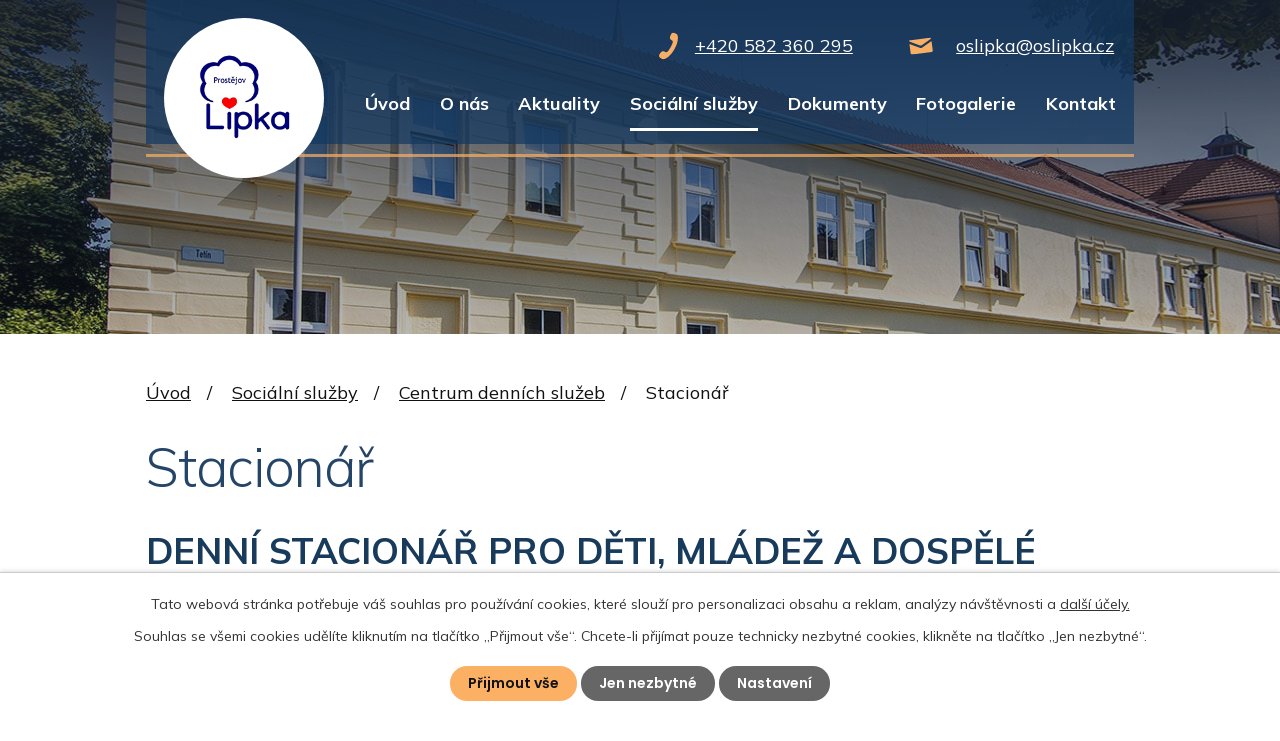

--- FILE ---
content_type: text/html; charset=utf-8
request_url: https://www.oslipka.cz/stacionar
body_size: 13851
content:
<!DOCTYPE html>
<html lang="cs" data-lang-system="cs">
	<head>



		<!--[if IE]><meta http-equiv="X-UA-Compatible" content="IE=EDGE"><![endif]-->
			<meta name="viewport" content="width=device-width, initial-scale=1, user-scalable=yes">
			<meta http-equiv="content-type" content="text/html; charset=utf-8" />
			<meta name="robots" content="index,follow" />
			<meta name="author" content="Antee s.r.o." />
			<meta name="description" content="jsme dobrovolná, nezávislá, nestátní nezisková organizace, sdružující členy na základě společného zájmu, kterým je pomoc, podpora a vyvíjení aktivit směřujících ku prospěchu osob se zdravotním postižením." />
			<meta name="viewport" content="width=device-width, initial-scale=1, user-scalable=yes" />
<title>Stacionář | LIPKA z.s.</title>

		<link rel="stylesheet" type="text/css" href="https://cdn.antee.cz/jqueryui/1.8.20/css/smoothness/jquery-ui-1.8.20.custom.css?v=2" integrity="sha384-969tZdZyQm28oZBJc3HnOkX55bRgehf7P93uV7yHLjvpg/EMn7cdRjNDiJ3kYzs4" crossorigin="anonymous" />
		<link rel="stylesheet" type="text/css" href="/style.php?nid=SkdKSU0=&amp;ver=1768399196" />
		<link rel="stylesheet" type="text/css" href="/css/libs.css?ver=1768399900" />
		<link rel="stylesheet" type="text/css" href="https://cdn.antee.cz/genericons/genericons/genericons.css?v=2" integrity="sha384-DVVni0eBddR2RAn0f3ykZjyh97AUIRF+05QPwYfLtPTLQu3B+ocaZm/JigaX0VKc" crossorigin="anonymous" />

		<script src="/js/jquery/jquery-3.0.0.min.js" ></script>
		<script src="/js/jquery/jquery-migrate-3.1.0.min.js" ></script>
		<script src="/js/jquery/jquery-ui.min.js" ></script>
		<script src="/js/jquery/jquery.ui.touch-punch.min.js" ></script>
		<script src="/js/libs.min.js?ver=1768399900" ></script>
		<script src="/js/ipo.min.js?ver=1768399889" ></script>
			<script src="/js/locales/cs.js?ver=1768399196" ></script>

			<script src='https://www.google.com/recaptcha/api.js?hl=cs&render=explicit' ></script>

		<link href="/aktuality?action=atom" type="application/atom+xml" rel="alternate" title="Aktuality">
		<link href="/cennik-sluzeb?action=atom" type="application/atom+xml" rel="alternate" title="Ceník služeb">
		<link href="/vyrocni-zpravy?action=atom" type="application/atom+xml" rel="alternate" title="Výroční zprávy">
		<link href="/projekty?action=atom" type="application/atom+xml" rel="alternate" title="Projekty">
<meta name="format-detection" content="telephone=no">
<link rel="preconnect" href="https://fonts.googleapis.com">
<link rel="preconnect" href="https://fonts.gstatic.com" crossorigin>
<link href="https://fonts.googleapis.com/css2?family=Mulish:wght@300..700&amp;family=Poppins:wght@600&amp;display=fallback" rel="stylesheet">
<link href="/image.php?nid=20706&amp;oid=9567582&amp;width=36" rel="icon" type="image/png">
<link rel="shortcut icon" href="/image.php?nid=20706&amp;oid=9567582&amp;width=36">
<script>
ipo.api.live("body", function(el){
//přesun patičky
$(el).find("#ipocopyright").insertAfter("#ipocontainer");
//přidání třídy action-button pro backlink
$(el).find(".backlink").addClass("action-button");
});
//zjištění počet položek submenu
ipo.api.live('#ipotopmenuwrapper ul.topmenulevel2', function(el) {
$(el).find("> li").each(function( index, es ) {
if(index == 9)
{
$(el).addClass("two-column");
}
});
});
//označení položek, které mají submenu
ipo.api.live('#ipotopmenu ul.topmenulevel1 li.topmenuitem1', function(el) {
var submenu = $(el).find("ul.topmenulevel2");
if ($(window).width() <= 1024){
if (submenu.length) {
$(el).addClass("hasSubmenu");
$(el).find("> a").after("<span class='open-submenu' />");
}
}
});
//wrapnutí spanu do poležek první úrovně
ipo.api.live('#ipotopmenu ul.topmenulevel1 li.topmenuitem1 > a', function(el) {
if ($(window).width() <= 1024) {
$(el).wrapInner("<span>");
}
});
//rozbaleni menu
$(function() {
if ($(window).width() <= 1024) {
$(".topmenulevel1 > li.hasSubmenu .open-submenu").click(function(e) {
$(this).toggleClass("see-more");
if($(this).hasClass("see-more")) {
$("ul.topmenulevel2").css("display","none");
$(this).next("ul.topmenulevel2").css("display","block");
$(".topmenulevel1 > li > a").removeClass("see-more");
$(this).addClass("see-more");
} else {
$(this).removeClass("see-more");
$(this).next("ul.topmenulevel2").css("display","none");
}
});
}
});
</script>


<link rel="preload" href="/image.php?nid=20706&amp;oid=9567587&amp;width=154" as="image">
	</head>

	<body id="page9540602" class="subpage9540602 subpage9540601 subpage9540600"
			
			data-nid="20706"
			data-lid="CZ"
			data-oid="9540602"
			data-layout-pagewidth="1024"
			
			data-slideshow-timer="3"
			
						
				
				data-layout="responsive" data-viewport_width_responsive="1024"
			>



							<div id="snippet-cookiesConfirmation-euCookiesSnp">			<div id="cookieChoiceInfo" class="cookie-choices-info template_1">
					<p>Tato webová stránka potřebuje váš souhlas pro používání cookies, které slouží pro personalizaci obsahu a reklam, analýzy návštěvnosti a 
						<a class="cookie-button more" href="https://navody.antee.cz/cookies" target="_blank">další účely.</a>
					</p>
					<p>
						Souhlas se všemi cookies udělíte kliknutím na tlačítko „Přijmout vše“. Chcete-li přijímat pouze technicky nezbytné cookies, klikněte na tlačítko „Jen nezbytné“.
					</p>
				<div class="buttons">
					<a class="cookie-button action-button ajax" id="cookieChoiceButton" rel=”nofollow” href="/stacionar?do=cookiesConfirmation-acceptAll">Přijmout vše</a>
					<a class="cookie-button cookie-button--settings action-button ajax" rel=”nofollow” href="/stacionar?do=cookiesConfirmation-onlyNecessary">Jen nezbytné</a>
					<a class="cookie-button cookie-button--settings action-button ajax" rel=”nofollow” href="/stacionar?do=cookiesConfirmation-openSettings">Nastavení</a>
				</div>
			</div>
</div>				<div id="ipocontainer">

			<div class="menu-toggler">

				<span>Menu</span>
				<span class="genericon genericon-menu"></span>
			</div>

			<span id="back-to-top">

				<i class="fa fa-angle-up"></i>
			</span>

			<div id="ipoheader">

				<div class="header-inner__container">
	<div class="row header-inner flex-container layout-container">
		<div class="logo">
			<a title="LIPKA z.s." href="/" class="header-logo">
				<img src="/image.php?nid=20706&amp;oid=9567587&amp;width=154" width="154" height="138" alt="LIPKA z.s.">
			</a>
		</div>
		<div class="header-kontakt flex-container">
			<a href="tel:+420582360295">
				<svg xmlns="http://www.w3.org/2000/svg" version="1.1" x="0" y="0" width="19" height="27" viewbox="0 0 19 27" xml:space="preserve" enable-background="new 0 0 19 27"><path d="M11.6 14.8C10 17.6 8 20.4 6.7 19.7 4.8 18.6 3.5 17.6 1 21c-2.5 3.4.4 4.5 2.2 5.5 2.1 1.2 7.7-2 12.1-9.6 4.4-7.6 4.3-14.1 2.3-15.3-1.8-1-4.2-3-5.9.9-1.7 3.9-.2 4.5 1.6 5.6 1.3.7-.1 3.9-1.7 6.7z" fill="#f8af65"></path></svg>
				<span>+420 582 360 295</span>
			</a>
			<a href="mailto:oslipka@oslipka.cz">
				<svg xmlns="http://www.w3.org/2000/svg" version="1.1" x="0" y="0" width="24" height="17" viewbox="0 0 24 17" xml:space="preserve" enable-background="new 0 0 24 17"><path d="m.9 4.2 9.8 3.7c.3.2.7.2 1.2.1l1.1-.4 8.5-6.1c.6-.4 1-1.5-.1-1.3L.6 2.9c-1.1.1-.4 1 .3 1.3zM22 3.9l-8.8 6.2c-.4.3-.7.3-1.1.4s-.7.1-1.1-.1L.9 6.7c-.5-.2-.4.1-.4.3l1.2 9c.1.5.8 1.1 1.4 1l19.6-2.5c.5-.1 1.1-.8 1.1-1.3l-1.2-9c-.1-.3-.1-.6-.6-.3z" fill="#f8af65"></path></svg>
				<span>oslipka@oslipka.cz</span>
			</a>
		</div>
	</div>
</div>



<div class="subpage-background">
	
		 
		<div class="boxImage">
			<div style="background-image:url(/image.php?oid=9567585&amp;nid=20706&amp;width=2000);">image</div>
		</div>
		 
		
	
</div>			</div>

			<div id="ipotopmenuwrapper">

				<div id="ipotopmenu">
<h4 class="hiddenMenu">Horní menu</h4>
<ul class="topmenulevel1"><li class="topmenuitem1 noborder" id="ipomenu9371887"><a href="/">Úvod</a></li><li class="topmenuitem1" id="ipomenu9540595"><a href="/o-nas">O nás</a><ul class="topmenulevel2"><li class="topmenuitem2" id="ipomenu9540596"><a href="/historie">Historie</a></li><li class="topmenuitem2" id="ipomenu9540597"><a href="/podekovani">Poděkování</a></li><li class="topmenuitem2" id="ipomenu9540598"><a href="/povinne-zverejnovane-informace">Povinně zveřejňované informace</a></li></ul></li><li class="topmenuitem1" id="ipomenu9540599"><a href="/aktuality">Aktuality</a></li><li class="topmenuitem1 active" id="ipomenu9540600"><a href="/socialni-sluzby">Sociální služby</a><ul class="topmenulevel2"><li class="topmenuitem2" id="ipomenu9540601"><a href="/centrum-dennich-sluzeb">Centrum denních služeb</a><ul class="topmenulevel3"><li class="topmenuitem3 active" id="ipomenu9540602"><a href="/stacionar">Stacionář</a></li><li class="topmenuitem3" id="ipomenu9540603"><a href="/socialne-akvizacni-sluzby-pro-seniory">Sociálně akvizační služby pro seniory</a></li><li class="topmenuitem3" id="ipomenu9540604"><a href="/nestatni-zdravotnicke-zarizeni">Nestátní zdravotnické zařízení</a><ul class="topmenulevel4"><li class="topmenuitem4" id="ipomenu9540605"><a href="/rehabilitace">Rehabilitace</a></li><li class="topmenuitem4" id="ipomenu9540606"><a href="/logopedie">Logopedie</a></li></ul></li></ul></li><li class="topmenuitem2" id="ipomenu9540607"><a href="/chranene-bydleni">Chráněné bydlení</a></li><li class="topmenuitem2" id="ipomenu9540608"><a href="/socialne-terapeuticka-dilna">Sociálně terapeutická dílna</a></li></ul></li><li class="topmenuitem1" id="ipomenu9540609"><a href="/dokumenty">Dokumenty</a><ul class="topmenulevel2"><li class="topmenuitem2" id="ipomenu9540610"><a href="/cennik-sluzeb">Ceník služeb</a></li><li class="topmenuitem2" id="ipomenu9540619"><a href="/vyrocni-zpravy">Výroční zprávy</a></li><li class="topmenuitem2" id="ipomenu9657722"><a href="/projekty">Projekty</a></li><li class="topmenuitem2" id="ipomenu9673176"><a href="/gdpr-informace-pro-klienty-a-zamestnance">GDPR - informace pro klienty a zaměstnance</a></li></ul></li><li class="topmenuitem1" id="ipomenu9540615"><a href="/fotogalerie">Fotogalerie</a></li><li class="topmenuitem1" id="ipomenu9540616"><a href="/kontakt">Kontakt</a></li></ul>
					<div class="cleartop"></div>
				</div>
			</div>
			<div id="ipomain">
				
				<div id="ipomainframe">
					<div id="ipopage">
<div id="iponavigation">
	<h5 class="hiddenMenu">Drobečková navigace</h5>
	<p>
			<a href="/">Úvod</a> <span class="separator">&gt;</span>
			<a href="/socialni-sluzby">Sociální služby</a> <span class="separator">&gt;</span>
			<a href="/centrum-dennich-sluzeb">Centrum denních služeb</a> <span class="separator">&gt;</span>
			<span class="currentPage">Stacionář</span>
	</p>

</div>
						<div class="ipopagetext">
							<div class="text view-default content">
								

<div id="snippet--flash"></div>
								
																	<div class="paragraph">
<h1>Stacionář</h1>
<h2>DENNÍ STACIONÁŘ PRO DĚTI, MLÁDEŽ A DOSPĚLÉ OSOBY SE ZDRAVOTNÍM POSTIŽENÍM</h2>
<h3>Co je našim posláním?</h3>
<p>Posláním sociální služby denní stacionář pro děti, mládež a dospělé osoby s mentálním postižením a kombinovaným postižením spolku LIPKA, z.s. je rozvoj individuality každého uživatele směrem k rozšiřování jeho osobních možností, vedoucích k seberealizaci a začlenění do běžného způsobu života svých vrstevníků.</p>
<h3>KOMU je služba určena? Základní činnosti služby denní stacionář</h3>
<p>Cílovou skupinou poskytovaných služeb jsou osoby v nepříznivé sociální situaci, způsobené jejich zdravotním postižením – např. snížení soběstačnosti v osobní péči a základních životních dovednostech, snížení schopností zvládat běžné životní situace, používání veřejných míst a služeb, vzdělávání, získávání práce, snížení schopností nebo dovedností uplatňovat vlastní práva, apod.</p>
<p>Sociální služba denní stacionář je poskytována dětem od 4 let věku, mladým lidem a dospělým osobám ve věku do 50 let s mentální a kombinovaným postižením.</p>
<h4>Důvody nepřijetí zájemce o poskytování služby</h4>
<p><strong>V souladu s ustanovením § 91 odst. 3 zákona 108/2006 Sb. o sociálních službách důvodem odmítnutí zájemce o službu mohou být následující situace:</strong></p>
<ul>
<li>zařízení neposkytuje sociální službu, kterou zájemce požaduje</li>
<li>zařízení nemá dostatečnou kapacitu k přijetí nového uživatele</li>
<li>zdravotní důvody - zdravotní stav zájemce vyžaduje odbornou péči ve zdravotnickém zařízení, zájemce trpí infekčním onemocněním, chování zájemce (včetně agresivního), které z důvodů duševní poruchy diagnostikované lékařem, závažným způsobem narušuje kolektivní soužití, závislost na návykových látkách, diagnostikována lékařem</li>
</ul>
<h2>Co je cílem poskytované služby denní stacionář?</h2>
<p><strong>Dlouhodobým cílem poskytované sociální služby denního stacionáře je rozšíření osobních možností uživatelů, zvýšení jejich míry samostatnosti, soběstačnosti a odpovědnosti za sebe sama spolu se zachováním života v přirozeném prostředí.</strong></p>
<h3>Cíle pro období 2007 – 2010:</h3>
<ul>
<li>Rozšíření individuálních schopností a dovedností uživatelů</li>
<li>Zvýšení sociálních dovedností a posílení vhodných způsobů chování uživatelů v různých životních situacích</li>
<li>Vybudování moderního, pro uživatele podnětného a funkčního prostředí.</li>
<li>Zvyšování odborných a osobních kompetencí pracovníků sociální služby.</li>
<li>Rozšíření informovanosti odborné i široké veřejnosti o možnostech i potřebách osob se zdravotním postižením</li>
<li>Vytvoření a realizace pilotního projektu tréninkového bydlení zaměřeného k přípravě uživatelů na samostatné bydlení s využitím služby chráněného bydlení.</li>
<li>Rozšíření stávající poskytované služby o službu chráněného bydlení</li>
</ul>
<h2>KDO službu poskytuje?</h2>
<p>Kolektiv zkušených, plně kvalifikovaných profesionálních pracovníků a externích vedoucích - zkušených odborníků z různých oborů zájmové činnosti.</p>
<h2>KDE je služba poskytována?</h2>
<p>V účelově zrekonstruovaném, bezbariérovém a moderně vybaveném objektu spolku LIPKA, z.s. nedaleko centra města na adrese Tetín č.1506/1, Prostějov.</p>
<h2>Co od nás mohou očekávat naši uživatelé?</h2>
<p>Pomoc při naplňování osobních cílů, zvýšení svých dovedností, své soběstačnosti a samostatnosti, jistotu, bezpečí, zachování soukromí, příjemné prostředí, zachování rodinných a jiných přirozených vazeb, uplatnění zájmů a zálib v široké nabídce zájmové činnosti, profesionální rehabilitační a logopedickou péči, zajímavé aktivity, zařazení do odpovídající sociální skupiny, navázaní nových kontaktů s vrstevníky a kamarády.</p>
<h3>ZÁSADY POSKYTOVANÍ SLUŽBY DENNÍ STACIONÁŘ</h3>
<ul>
<li>zachování lidské důstojnosti uživatelů služby a respekt k soukromí uživatele –</li>
<li>pomoc vychází z individuálně určených potřeb</li>
<li>služba a její pracovníci působí na uživatele aktivně, podporuje rozvoj jejich samostatnosti</li>
<li>služba a její pracovníci motivují uživatele k činnostem, které nevedou k prohlubování nepříznivé sociální situace či k dlouhodobému setrvávání ve službě</li>
<li>služba posiluje sociální začleňování uživatelů</li>
<li>služba je poskytována v zájmu osob a v náležité kvalitě</li>
<li>služba denní stacionář garantuje dodržování lidských práv a základních svobod</li>
</ul>
<h2>Co nabízíme?</h2>
<p><strong>možnost výběru služby v jednom ze dvou oddělení, která jsou určena zájemcům dle jejich věku</strong></p>
<p><strong>oddělení mládeže a dospělých které se od roku 2000 (prvních 9 uživatelů) rozšířilo s dnešním počtem 40 uživatelů. Součásti individuálně koncipovaného sociálního a výchovně-vzdělávacího programu jsou činnosti orientované především na vedení k samostatnosti a soběstačnosti v denních činnostech, edukaci a sociální začlenění, apod.</strong></p>
<p><strong>Denní stacionář pro děti</strong> - služeb využívá celkem 46 dětí, z okresů Prostějov, Olomouc a Přerov. Konkrétně se jedná o pobyt ve stacionáři v době před vyučováním a po vyučování ve speciální škole, poradenskou a terapeuticky zaměřenou zájmovou činnost, rehabilitační a logopedickou péči, pravidelný svoz a rozvoz uživatelů do zařízení, apod.</p>
<h2>Základní činnosti služby denní stacionář – mládež a dospělí</h2>
<ol style="list-style-type: lower-alpha;">
<li><strong>pomoc při zvládání běžných úkonů péče o vlastní osobu:</strong>
<ul>
<li>pomoc při oblékání, svlékání včetně nácviku využívání speciálních pomůcek (využití např. vertikalizačního stojanu, hydraulického zvedáku,…)</li>
<li>pomoc při přesunu z lůžka na vozík, z vozíku na speciální polohovací židle, do vany při balneoterapii a očistné koupeli, ….</li>
<li>pomoc při prostorové orientaci, samotném pohybu po vnitřním prostoru – nácvik od zvládání samostatného pohybu po pracovně, vnitřních prostorách zařízení, atriu, zahradě, dle individuálních možností uživatele ulice, město (např. nákup potravin, návštěvy pošty, úřadů,…</li>
<li>pomoc a podpora při podávání jídla a pití - krmení, příprava svačin, výuka a nácvik dovednosti týkajících se vaření, ....).</li>
</ul>
</li>
<li><strong>pomoc při osobní hygieně nebo poskytnutí podmínek pro osobní hygienu:</strong>
<ul>
<li>pomoc při osobní hygieně (pomoc při použití WC, úkonech běžné hygieny, koupání, péče o vlasy ....)</li>
<li>pomoc při použití WC je nedílnou součástí každodenního programu</li>
</ul>
</li>
<li><strong>poskytnutí stravy nebo pomoc při zajištění stravy:</strong>
<ul>
<li>zajištění stravy a pitného režimu včetně jejich podávání (možnost výběrů ze tří druhů obědů – racionální – běžného typu, diabetická či žlučníková dieta)</li>
<li>pomoc při přípravě svačiny, společný nácvik přípravy základních jídel, zajištění obědů včetně jejich podání</li>
</ul>
</li>
<li><strong>výchovné, vzdělávací a aktivizační činnosti:</strong>
<ol>
<li>pracovně výchovná práce např. prostřednictvím široké nabídky terapeuticky zaměřené zájmové činnosti – celoroční činnost zájmových útvarů
<ul>
<li>arteterapie a ergoterapie (malování, koláže, textilní techniky, tkaní koberců, výroba originálních módních doplňků z hedvábí, drobné keramické předměty, smaltové šperky, svíčky, ....)</li>
<li>muzikoterapie, taneční aktivity, dramaterapie zaměřená na komunikační schopnosti a dovednosti</li>
<li>relaxační cvičení se zařazením prvků jógy</li>
<li>využití PC a internetu jako komunikačního a informačního prostředku</li>
<li>práce se dřevem, výroba drobných užitkových předmětů ze dřeva</li>
</ul>
</li>
<li>nácvik a upevňování motorických, psychických a sociálních schopností a dovedností
<ul>
<li>prostřednictvím sociálně terapeutických aktivit, vedoucích ke zvýšení soběstačnosti a samostatnosti dětí, mládeže a dospělých, drobných pracovních činností a postupů, nácvik komunikačních dovedností, orientace ve společenském prostředí, komplexní zdravotně ošetřovatelská péče, včetně nácviku sebeobsluhy, …</li>
<li>vytvoření podmínek pro zajištění přiměřeného vzdělávání nebo pracovního uplatnění – součástí denního programu jsou aktivity směrované k udržení již získaných či nabytí nových vědomostí a dovedností – např. od nácviku vlastnoručního podpisu, přes opakování a nácvik čtení a psaní, napsání žádosti, dopisu, úhrada poštovní poukázky, schopnost zacházení s penězi a nakupování, …</li>
</ul>
</li>
</ol>
</li>
<li><strong>zprostředkování kontaktu se společenským prostředím</strong> - pomoc při obnovení nebo upevnění kontaktu s rodinou a pomoc a podpora při dalších aktivitách podporujících sociální začleňování osob. Jedná se o činnosti a aktivity, které významnou měrou přispívají k integraci uživatelů do běžného způsobu života běžné populace stejného věku. Většina těchto aktivit je hrazena z vlastních prostředků uživatelů, částečně z různých tématicky orientovaných a účelově vázaných grantů. Například:
<ul>
<li>kulturní a propagační vystoupení např. prezentace NNO v rámci 30 dnů pro neziskový sektor, vystoupení Přerov Mosty, vernisáž výstavy „Tak to vidím já“, Klubíčko přátelství Kozlovice, Dny zdravotně postižených, apod.,</li>
<li>organizace poznávacích výletů se vzdělávacím i terapeutickým charakterem, pokračování uceleného cyklu poznávacích výjezdů „Poznej svůj kraj“ a „Poznej svou zem“, který byl zahájen poznáním vlastního regionu, postupně rozšířen na oblast kraje i mimo něj – Praha, Luhačovice, Východní Čechy – Liberecko, Krkonoše, Jižní Čechy – Šumava, Východní Slovensko – Vysoké Tatry, Západní Čechy, …<br>organizace dlouhodobého letního programu „Putování po Evropě trochu jinak“</li>
</ul>
</li>
<li><strong>sociálně terapeutické činnosti</strong> - socioterapeutické činnosti, jejichž poskytování vede k rozvoji nebo udržení osobních a sociálních schopností a dovedností podporujících sociální začleňování osob:
<ul>
<li>socioterapie, která vede k udržení či rozvoji osobních a sociálních schopností a dovedností podporující sociální začleňování uživatelů,realizovaná prostřednictvím veškerých aktivizačních činností</li>
<li>ergoterapie – nácvik a procvičování úkonů a činností, které mají za cíl pomoci uživateli sociální služby, aby se stal co nejvíce samostatným a soběstačným v osobním, pracovním i společenském životě. Vždy se nejedná pouze o nácvik <strong>cílených činností, (např.</strong> osobní hygiena, sebeobsluha, vaření, psaní, komunikační dovednosti, apod.), ale o nácvik všech činností, směřujících ke zvýšení samostatnosti a soběstačnosti uživatelů.</li>
<li>široká nabídka zájmové činnosti, která umožňuje uživatelům výběr dle vlastního zájmu a zálib, rozšiřuje možnosti uplatnění vlastní vůle a vlastního výběru</li>
<li>psychoterapie – externě spolupracujeme se dvěma klinickými psychology, na které se můžeme kdykoliv obrátit s žádostí o radu či konkrétní pomoc, je možné zprostředkovat konzultaci, návštěvu uživateli či jeho rodičům (konzultace, rada, kazuistika, …)</li>
</ul>
</li>
<li><strong>pomoc při uplatňování práv, oprávněných zájmů a při obstarávání osobních záležitostí</strong> - pomoc při komunikaci vedoucí k uplatňování práv a oprávněných zájmů
<ol>
<li>individuální poradenská a konzultační činnost v oblasti sociální<br>
<ul>
<li>informace směřující k řešení nepříznivé sociální situace prostřednictvím sociální služby</li>
<li>informace o možnostech výběru druhu sociálních služeb podle individuálních potřeb uživatele a jiných formách pomoci (např. příspěvky na péči, doplatky do životního minima, …)</li>
<li>informace o základních právech a povinnostech v souvislosti s poskytování sociálních služeb, o možnostech využívání běžných zdrojů pro zabránění sociálního vyloučení, případně vzniku závislosti na službě</li>
<li>informace o možnostech podpory členů rodiny, podílející se na péči o uživatele</li>
</ul>
</li>
<li>pomoc při jednání na úřadech, orientaci v legislativě</li>
<li>pomoc uživatelům i rodičům při zajištění kompenzačních pomůcek, spolupráce s protetickými firmami, …</li>
<li>pomoc v logopedickém a rehabilitačním vedení, zacvičení</li>
</ol>
</li>
</ol>
<h2>Základní činnosti služby denní stacionář – DĚTI</h2>
<h3>Nabídka poskytovaných služeb:</h3>
<ul>
<li>pobyt ve stacionáři v době před a po vyučování</li>
<li>osobní asistence při podávání jídla, hygienických potřebách apod.</li>
<li>celoroční terapeuticky zaměřená zájmová činnost</li>
<li>logopedická péče klinické logopedky a logopedické asistentky nad rámec ZP</li>
<li>léčebná tělesná výchova, rehabilitace nad rámec ZP</li>
<li>jednorázové akce a aktivity dle skutečných nákladů</li>
</ul>
<h3>Služby obsahují základní činnosti:</h3>
<ol style="list-style-type: lower-alpha;">
<li>pomoc při zvládání běžných úkonů péče o vlastní osobu: pomoc při oblékání, svlékání včetně nácviku využívání speciálních pomůcek (využití např. vertikalizačního stojanu, hydraulického zvedáku,…), pomoc při přesunu z lůžka na vozík, z vozíku na speciální polohovací židle, do vany při balneoterapii a očistné koupeli, pomoc při prostorové orientaci, samotném pohybu po vnitřním prostoru, pomoc a podpora při podávání jídla a pití - krmení</li>
<li>pomoc při osobní hygieně nebo poskytnutí podmínek pro osobní hygienu: pomoc při osobní hygieně (pomoc při použití WC, úkonech běžné hygieny, koupání, péče o vlasy ...), pomoc při použití WC je nedílnou součástí každodenního programu</li>
<li>poskytnutí stravy nebo pomoc při zajištění stravy: zajištění pitného režimu včetně jejich podávání, podání svačiny,</li>
<li>výchovné, vzdělávací a aktivizační činnosti: pracovně výchovná práce prostřednictvím terapeuticky zaměřené zájmové činnosti</li>
<li>zprostředkování kontaktu se společenským prostředím: vycházky, výlety, exkurze, výstavy, kulturní a společenské akce, ….</li>
<li>sociálně terapeutické činnosti: socioterapeutické činnosti, jejichž poskytování vede k rozvoji nebo udržení osobních a sociálních schopností a dovedností podporujících sociální začleňování osob</li>
<li>pomoc při uplatňování práv, oprávněných zájmů a při obstarávání osobních záležitostí</li>
</ol>
<h3>Nabídka terapeuticky zaměření zájmové činnosti pro uživatele denního sTacionáře</h3>
<ul>
<li>kroužek aranžování</li>
<li>keramický kroužek</li>
<li>arteterapie – výtvarný</li>
<li>ergoterapie – práce se dřevem</li>
<li>dramaterapie – divadelní</li>
<li>relaxační cvičení se zařazením prvků jógy</li>
<li>kroužek plavání</li>
<li>břišní tance</li>
<li>muzikoterapie - pěvecký</li>
<li>kroužek drátkování</li>
<li>tkaní a práce s textilem</li>
<li>kroužek výpočetní techniky a práce s internetem</li>
<li>jazykový kroužek němčiny</li>
</ul>
<h2>Jak se zájemce o službu může přihlásit do denního stacionáře?</h2>
<p>Nejjednodušší je zjistit základní informace na webových stránkách organizace nebo přijít naše zařízení osobně navštívit. Informace jsou k dispozici také na sociálním odboru Městského úřadu v Prostějově.</p>
<p>Každý zájemce obdrží informační leták se základními informacemi o službě denní stacionář. Při osobní návštěvě si může zařízení prohlédnout a přesvědčit se, zda splňuje jeho očekávání a potřeby.</p>
<p>Pokud zájemce informace a prohlídka zařízení zaujmou, může si dohodnout informační schůzku s ředitelkou zařízení nebo sociální pracovnicí, na které se dozvědí podrobnosti o službě denní stacionář a dohodnou se na dalším postupu.</p>
<p>Další informace, které zájemce o službu může potřebovat, jsou obsaženy v níže zveřejněném návrhu <strong>smlouvy o poskytování služby</strong>.</p>
<p>Její nedílnou součástí jsou přílohy:</p>
<ul>
<li><strong>Požadavek na poskytování sociální služby</strong>, ve které může zájemce označit činnosti, o které má zájem při svém pobytu v denním stacionáři</li>
<li><strong>Individuální dotazník uživatele</strong> obsahuje ucelený přehled informací, které potřebujeme k zajištění služby v požadovaném rozsahu a odpovídající kvalitě</li>
<li><strong>Přehled základních činností služby</strong></li>
<li><strong>Práva a povinnosti uživatelů a poskytovatele</strong></li>
</ul></div>
															</div>
						</div>
					</div>


					

					

					<div class="hrclear"></div>
					<div id="ipocopyright">
<div class="copyright">
	<div class="row copyright__inner flex-container layout-container">
	<div class="copy-info">
		<h3>LIPKA z.s. (zapsaný spolek)</h3>
		<h4>Adresa</h4>
		<p>
			Tetín 1506/1<br>
			796 01 Prostějov 1
		</p>
		<p><span>IČO: </span>44053991</p>
		<div>
			<p>
				<a href="tel:+420582360295">
					<svg xmlns="http://www.w3.org/2000/svg" version="1.1" x="0" y="0" width="19" height="27" viewbox="0 0 19 27" xml:space="preserve" enable-background="new 0 0 19 27"><path d="M11.6 14.8C10 17.6 8 20.4 6.7 19.7 4.8 18.6 3.5 17.6 1 21c-2.5 3.4.4 4.5 2.2 5.5 2.1 1.2 7.7-2 12.1-9.6 4.4-7.6 4.3-14.1 2.3-15.3-1.8-1-4.2-3-5.9.9-1.7 3.9-.2 4.5 1.6 5.6 1.3.7-.1 3.9-1.7 6.7z" fill="#f8af65"></path></svg>
					<span>+420 582 360 295</span>
				</a>
			</p>
			<p>
				<a href="mailto:oslipka@oslipka.cz">
					<svg xmlns="http://www.w3.org/2000/svg" version="1.1" x="0" y="0" width="24" height="17" viewbox="0 0 24 17" xml:space="preserve" enable-background="new 0 0 24 17"><path d="m.9 4.2 9.8 3.7c.3.2.7.2 1.2.1l1.1-.4 8.5-6.1c.6-.4 1-1.5-.1-1.3L.6 2.9c-1.1.1-.4 1 .3 1.3zM22 3.9l-8.8 6.2c-.4.3-.7.3-1.1.4s-.7.1-1.1-.1L.9 6.7c-.5-.2-.4.1-.4.3l1.2 9c.1.5.8 1.1 1.4 1l19.6-2.5c.5-.1 1.1-.8 1.1-1.3l-1.2-9c-.1-.3-.1-.6-.6-.3z" fill="#f8af65"></path></svg>
					<span>oslipka@oslipka.cz</span>
				</a>
			</p>
		</div>
	</div>
	<div class="copy-mapa">
		<a title="Zobrazit na mapě" href="https://goo.gl/maps/acQPbmDAoJCjcgpj8" target="_blank" rel="noopener noreferrer">
			<span class="action-button">Zobrazit na mapě</span>
		</a>
	</div>
</div>

<div class="row antee">
	<div class="layout-container">
		© 2026 LIPKA, z.s., <a href="mailto:galetkova@oslipka.cz">Kontaktovat webmastera</a>, <span id="links"><a href="/prohlaseni-o-pristupnosti">Prohlášení o přístupnosti</a>, <a href="/mapa-stranek">Mapa stránek</a></span><br>ANTEE s.r.o. - <a href="https://www.antee.cz" rel="nofollow">Tvorba webových stránek</a>, Redakční systém IPO
	</div>
</div>
</div>
					</div>
					<div id="ipostatistics">
<script >
	var _paq = _paq || [];
	_paq.push(['disableCookies']);
	_paq.push(['trackPageView']);
	_paq.push(['enableLinkTracking']);
	(function() {
		var u="https://matomo.antee.cz/";
		_paq.push(['setTrackerUrl', u+'piwik.php']);
		_paq.push(['setSiteId', 7386]);
		var d=document, g=d.createElement('script'), s=d.getElementsByTagName('script')[0];
		g.defer=true; g.async=true; g.src=u+'piwik.js'; s.parentNode.insertBefore(g,s);
	})();
</script>
<script >
	$(document).ready(function() {
		$('a[href^="mailto"]').on("click", function(){
			_paq.push(['setCustomVariable', 1, 'Click mailto','Email='+this.href.replace(/^mailto:/i,'') + ' /Page = ' +  location.href,'page']);
			_paq.push(['trackGoal', 8]);
			_paq.push(['trackPageView']);
		});

		$('a[href^="tel"]').on("click", function(){
			_paq.push(['setCustomVariable', 1, 'Click telefon','Telefon='+this.href.replace(/^tel:/i,'') + ' /Page = ' +  location.href,'page']);
			_paq.push(['trackPageView']);
		});
	});
</script>
					</div>

					<div id="ipofooter">
						
					</div>
				</div>
			</div>
		</div>
	</body>
</html>
